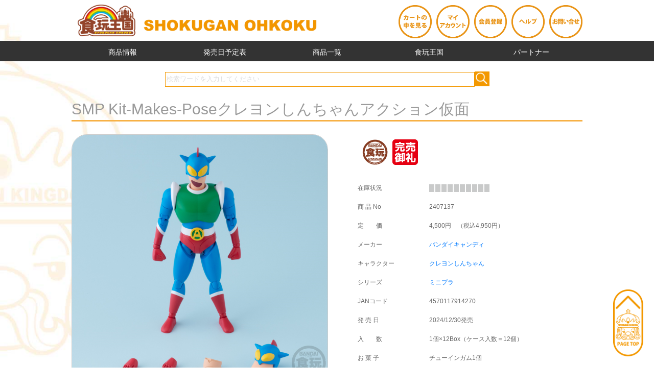

--- FILE ---
content_type: text/html; charset=UTF-8
request_url: https://syokugan-ohkoku.com/item.php?code=2407137
body_size: 10038
content:
<!DOCTYPE html PUBLIC "-//W3C//DTD XHTML 1.0 Transitional//EN" "http://www.w3.org/TR/xhtml1/DTD/xhtml1-transitional.dtd">

<html xmlns="http://www.w3.org/1999/xhtml">
<head>

<!-- Global site tag (gtag.js) - Google Analytics -->
<script async src="https://www.googletagmanager.com/gtag/js?id=UA-136686945-1"></script>
<script>
  window.dataLayer = window.dataLayer || [];
  function gtag(){dataLayer.push(arguments);}
  gtag('js', new Date());

  gtag('config', 'UA-136686945-1');
</script>

<meta http-equiv="Content-Type" content="text/html; charset=utf-8" />
<meta name="viewport" content="width=device-width, initial-scale=1" />
<meta http-equiv="content-style-type" content="text/css" />
<meta http-equiv="content-script-type" content="text/javascript" />
<meta http-equiv="Pragma" content="no-cache" />
<meta http-equiv="Cache-Control" content="no-cache" />
<script src="https://ajax.googleapis.com/ajax/libs/jquery/3.0.0/jquery.min.js"></script>
<script src="js/main.js"></script>

<!-- ajaxzip3 ここから -->
<script src="https://ajaxzip3.github.io/ajaxzip3.js" charset="UTF-8"></script>
<!-- ajaxzip3 ここまで -->

<!-- apple icon ここから -->
<link rel="apple-touch-icon" href="image/apple-touch-icon.png" />
<meta name="apple-mobile-web-app-title" content="食玩王国">
<!-- apple icon ここまで -->


<!-- Swiper ここから -->
<script src="js/swiper.js"></script>
<link rel="stylesheet" href="css/swiper.css">
<!-- Swiper ここまで -->

<!-- Slicknav ここから -->
<script src="https://cdnjs.cloudflare.com/ajax/libs/modernizr/2.6.2/modernizr.min.js"></script>
<script src="js/jquery.slicknav.min.js"></script>
<link rel="stylesheet" href="css/slicknav.css" />
<!-- Slicknav ここまで -->

<link rel="shortcut icon" href="images/favicon.ico" type="image/vnd.microsoft.icon">
<link rel="icon" href="images/favicon.ico" type="image/vnd.microsoft.icon">

<link rel="stylesheet" href="css/main.css">
<link rel="stylesheet" href="css/item.css">

<!-- Colorbox ここから -->
<script src="js/jquery.colorbox-min.js"></script>
<link rel="stylesheet" href="css/colorbox.css" />
<script src="js/colorbox.js"></script>
<!-- Colorbox ここまで -->
    
<title>食玩王国オフィシャルウェブサイト SMP Kit-Makes-Poseクレヨンしんちゃんアクション仮面</title>
</head>


<body>
    
    <section>
	<div id="headtop-wrap" class="clearfix">
	    <div id="logo">
		<a href="index.php"><img src="images/logo.png" width="100%" alt="食頑王国" /></a>
	    </div>
	    <div id="imenu">
		<a href="cart.php" class="imenu-icon"><img src="images/imenu01.png" width="100%" alt="カートの中を見る" /></a>		    
		<a href="mypage-login.php" class="imenu-icon"><img src="images/imenu02.png" width="100%" alt="マイアカウント" /></a>
		<a href="member.php" class="imenu-icon"><img src="images/imenu03.png" width="100%" alt="会員登録" /></a>
		<a href="s-help.php" class="imenu-icon"><img src="images/imenu04.png" width="100%" alt="ヘルプ" /></a>
		<!--<a href="#" class="imenu-icon"><img src="images/imenu05.png" width="100%" alt="パートナー" /></a>-->
		<a href="contact.php" class="imenu-icon"><img src="images/imenu06.png" width="100%" alt="お問い合せ" /></a>
	    </div>		
	</div>
    </section>

    
    <section>
	<div id="menu-wrap">
	    <ul id="pcmenu" class="dropmenu">
		<li><a href="#">商品情報</a>
		    <ul>
			<li><a href="index.php#hc1">新食玩情報</a></li><li><a href="index.php#hc3">先行予約商品　※</a></li><li><a href="index.php#hc4">最新入荷済</a></li><li><a href="index.php#hc5">まもなく入荷</a></li><li><a href="index.php#hc7">再入荷</a></li><li><a href="index.php#hc6">完売情報</a></li><li><a href="index.php#hc9">COMING SOON</a></li>		    </ul>
		</li>
		<li><a href="list-schedule.php?s_year=2026&s_month=01">発売日予定表</a></li>		<li><a href="#">商品一覧</a>
		    <ul>
			<li><a href="list-maker.php">メーカー</a></li>
			<li><a href="list-character.php">キャラクター</a></li>
			<li><a href="list-series.php">シリーズ</a></li>
		    </ul>
		</li>
		<li><a href="#">食玩王国</a>
		    <ul>
			<li><a href="s-aboutus.php">会社概要</a></li>
			<li><a href="banner-archive.php">王国キャラクター アーカイブ</a></li>
			<li><a href="contact.php">お問い合せ</a></li>
		    </ul>
		</li>
		<li><a href="partner-login.php">パートナー</a></li>
	    </ul>
	</div>
    </section>

    <section>
	<div class="base-width100">
	    <div class="content-wrap clearfix">
		<div id="search_box">
		    <form action="list-shohin.php?id=900" method="post" id="search_form" name="search_form">
			<input type="text" name="seatch-text" size="30" maxlength="30" class="input" id="search_word" value="検索ワードを入力してください"><input type="image" src="images/serch_btn.png" alt="検索" class="submit">
		    </form>
		</div>
	    </div>
	</div>
    </section>

<script type="text/javascript">
<!--
  var textbox = document.getElementById( 'search_word' );

  // 入力フォーカスを得たときの処理
  textbox.onfocus = function()
  {
      if( this.value == this.defaultValue )
      {
          this.value = '';
          this.style.color = '';
      }
  }

  // 入力フォーカスを失ったときの処理
  textbox.onblur = function()
  {
      if( this.value == '' )
      {
          this.value = this.defaultValue;
          this.style.color = '#DDD';
      }
  }

  // 透かし文字をdefaultValueプロパティで保持する
  textbox.defaultValue = textbox.value;
  textbox.value = '';

  textbox.onblur();
//-->
</script>

    <!--*****　コンテンツエリアここから　**************************************************************************-->

    <section>
	<div class="base-width100">
	    <div class="content-wrap clearfix">

		
		    <h1>SMP Kit-Makes-Poseクレヨンしんちゃんアクション仮面</h1>

		    <div id="item-top" class="clearfix">
			<div id="item-pic">

			    <div id="mainImage">
				<img src="shohin/2407137/s_2407137_1.png" />			    </div>

			    <div id="imageList">

				<a class="img_box" href="shohin/2407137/2407137_1.png"><img class="select01" src="shohin/2407137/s_2407137_1.png"></a><a class="img_box" href="shohin/2407137/2407137_2.png"><img class="select02" src="shohin/2407137/s_2407137_2.png"></a><a class="img_box" href="shohin/2407137/2407137_3.png"><img class="select03" src="shohin/2407137/s_2407137_3.png"></a><a class="img_box" href="shohin/2407137/2407137_4.png"><img class="select04" src="shohin/2407137/s_2407137_4.png"></a><a class="img_box" href="shohin/2407137/2407137_5.png"><img class="select05" src="shohin/2407137/s_2407137_5.png"></a>

			    </div>					    
			</div>
			<div id="item-info">
			    <table width="100%" border="0" cellspacing="0" cellpadding="10">
				<tr>
				    <td colspan="2">
					&nbsp;&nbsp;
					<img src="images/L_icon_r_bandai.png" width="50" />&nbsp;&nbsp;
					<img src="images/L_icon_d_kanbaionrei.png" width="50" />&nbsp;&nbsp;
					<br />
					<br />
				    </td>
				</tr>
				<tr>
				    <td>在庫状況</td>
				    <td><img src="images/meter000.png" width="118" /></td>
				</tr>
				<tr>
				    <td>商 品 No</td>
				    <td>2407137</td>
				</tr>
				<tr>
				    <td>定　　価</td>
				    <td>4,500円　（税込4,950円）</td>
				</tr>
				<tr>
				    <td>メーカー</td>
				    <td><a href="list-shohin.php?id=120&name=バンダイキャンディ&code=03">バンダイキャンディ</a></td>
				</tr>
				<tr>
				    <td>キャラクター</td>
				    <td><a href="list-shohin.php?id=110&name=クレヨンしんちゃん&code=84">クレヨンしんちゃん</a></td>
				</tr>
				<tr>
				    <td>シリーズ</td>
				    <td><a href="list-shohin.php?id=100&name=ミニプラ&code=1">ミニプラ</a></td>
				</tr>
				<tr>
				    <td>JANコード</td>
				    <td>4570117914270</td>
				</tr>
				<tr>
				    <td>発 売 日</td>
				    <td>2024/12/30発売</td>
				</tr>

								
				<tr>
				    <td>入　　数</td>
				    <td>
					1個×12Box（ケース入数＝12個）				    </td>
				</tr>
				<tr>
				    <td>お 菓 子</td>
				    <td>チューインガム1個</td>
				</tr>
												</table>
			</div>
		    </div>

		    <div id="item-mid" class="clearfix">
			<h2>内容</h2>
			<p>
			    組み立て式プラキット一式(全1種)<br />
取扱説明書<br />
<br />
1次先行予約8月済み			</p>

			<h2>アイテム全1種類</h2>
			<p class="clearfix">
			    <ul class="dotlist"><li>1．アクション仮面</li></ul>			</p>

			<h2>解説</h2>
			<p>
			    人呼んでSMPアクション仮面！<br />
<br />
『クレヨンしんちゃん』内で放送されている特撮番組のヒーロー<br />
「アクション仮面」を立体化！<br />
工具不要のタッチゲート仕様、シールレスの簡単組み立てキットです。<br />
SMP Kit Makes Poseならではのポージングが「決まる」可動域！<br />
感情豊かな表情パーツも3種付属した正義のヒーローがここに見参！<br />
<br />
※本商品は組み立て式プラキットです。<br />
<br />
<br />
<br />
<br />
(C)臼井儀人／双葉社・シンエイ・テレビ朝日・ADK			</p>

			
		    </div>

		    <div id="item-cart" class="clearfix">
						<!-- ＢＯＸ -->
			<form style="background-image: url(images/cart_soldout.png);" method="post" action ="cart.php?bc=0&code=2407137" id="item-box">
			    <div class="bc-top">
								<b style="font-size: 180%">ＢＯＸ（定価の78％）</b>
			    </div>
			    <div class="bc-mid">
				<div class="bc-mid01">
				    入　　数<br />
				    定　　価<br />
				    販売価格
				</div>
				<div class="bc-mid02">
				    ：<br />
				    ：<br />
				    ：

				</div>
				<div class="bc-mid03">
				    1<br />

				    					4,500円（税込4,950円）<br />
				    
														<span>3,510円（税込3,861円）<br /></span>
													</div>
			    </div>
			    <div class="bc-bot">
				<div class="bc-bot01">
				    <select name="qty" class="cartoutqty"  disabled="disabled" ><option value="1">1</option><option value="2">2</option><option value="3">3</option><option value="4">4</option><option value="5">5</option><option value="6">6</option><option value="7">7</option><option value="8">8</option><option value="9">9</option><option value="10">10</option><option value="11">11</option><option value="12">12</option><option value="13">13</option><option value="14">14</option><option value="15">15</option><option value="16">16</option><option value="17">17</option><option value="18">18</option><option value="19">19</option><option value="20">20</option><option value="21">21</option><option value="22">22</option><option value="23">23</option><option value="24">24</option><option value="25">25</option><option value="26">26</option><option value="27">27</option><option value="28">28</option><option value="29">29</option><option value="30">30</option><option value="31">31</option><option value="32">32</option><option value="33">33</option><option value="34">34</option><option value="35">35</option><option value="36">36</option><option value="37">37</option><option value="38">38</option><option value="39">39</option><option value="40">40</option><option value="41">41</option><option value="42">42</option><option value="43">43</option><option value="44">44</option><option value="45">45</option><option value="46">46</option><option value="47">47</option><option value="48">48</option><option value="49">49</option><option value="50">50</option></select>&nbsp;Box				    <input type="hidden" name="token" value="21ee6ddd84100b8f41b6dc62924b7997"/>

				    <!-- 発売日とクール便フラグをpost -->
				    <input type="hidden" name="releasedate" value="2024/12/30"/>
				    <input type="hidden" name="refrigerateflag" value="0"/>
				    
				    
				</div>
				<div class="bc-bot02">
				    <input type="submit" value="" class="cartoutbtn" disabled="disabled" />				</div>
			    </div>
			</form>
			<!-- カートン -->
			<form style="background-image: url(images/cart_soldout.png);" method="post" action ="cart.php?bc=1&code=2407137" id="item-carton">
			    <div class="bc-top">
								<b style="font-size: 180%">カートン（定価の75％）</b>
			    </div>
			    <div class="bc-mid">
				<div class="bc-mid01">
				    入　　数<br />
				    定　　価<br />
				    販売価格
				</div>
				<div class="bc-mid02">
				    ：<br />
				    ：<br />
				    ：

				</div>
				<div class="bc-mid03">
				    12<br />

				    					54,000円（税込59,400円）<br />
				    
														<span>40,500円（税込44,550円）<br /></span>
													</div>
			    </div>
			    <div class="bc-bot">
				<div class="bc-bot01">
				    <select name="qty" class="cartoutqty"  disabled="disabled" ><option value="1">1</option><option value="2">2</option><option value="3">3</option><option value="4">4</option><option value="5">5</option><option value="6">6</option><option value="7">7</option><option value="8">8</option><option value="9">9</option><option value="10">10</option><option value="11">11</option><option value="12">12</option><option value="13">13</option><option value="14">14</option><option value="15">15</option><option value="16">16</option><option value="17">17</option><option value="18">18</option><option value="19">19</option><option value="20">20</option><option value="21">21</option><option value="22">22</option><option value="23">23</option><option value="24">24</option><option value="25">25</option><option value="26">26</option><option value="27">27</option><option value="28">28</option><option value="29">29</option><option value="30">30</option><option value="31">31</option><option value="32">32</option><option value="33">33</option><option value="34">34</option><option value="35">35</option><option value="36">36</option><option value="37">37</option><option value="38">38</option><option value="39">39</option><option value="40">40</option><option value="41">41</option><option value="42">42</option><option value="43">43</option><option value="44">44</option><option value="45">45</option><option value="46">46</option><option value="47">47</option><option value="48">48</option><option value="49">49</option><option value="50">50</option></select>&nbsp;ｶｰﾄﾝ				    <input type="hidden" name="token" value="21ee6ddd84100b8f41b6dc62924b7997"/>
				</div>
				<div class="bc-bot02">
				    <input type="submit" value="" class="cartoutbtn" disabled="disabled" />				</div>
			    </div>
			</form>
		    </div>

		    <div id="item-cartmsg">
			<p>
			    <ul class="dotlist">
				<li>予告なく完売になる可能性があります。</li>
				<li>メーカー様の都合により発売日等が変更になる場合があります。</li>
			    </ul>
			</p>
		    </div>

		    <div id="item-bottom">
			<h2>初めてお買い物されるお客様へ</h2>
			<p>
			商品は未開封品をお送り致しますので、混入率は当店では判りません。<br />
			１ＢＯＸでシークレットが入っていなかったり、全アイテムが揃わない場合もあります。予めご了承ください。
			</p>
		    </div>

		
	    </div>
	</div>
    </section>


    <br />
    <br />
    <br />
    
<!--
**********************************************************************************************************************************************
    人気急上昇カテゴリー
**********************************************************************************************************************************************
-->
    	<section>
	    
	    <div class="base-width100">
		<div class="content-wrap clearfix">
		    <h1>人気急上昇商品</h1>

		    <div class="content-line line-1rows">

						    
				<div class="item-wrap">
				    <a href="item.php?code=2507181">
					<div class="item-relative">
					    <img src="shohin/2507181/icon_2507181.png" width="150" class="item-icon" />					    					    <img src="images/icon_r_bandai.png" width="30" class="item-badge-right" />					</div>
				    </a>
				    <div class="item-info clearfix">
					<div class="item-status-left">
					    <img src="images/icon_d_hatubaichu.png" width="30" />					</div>
					<div class="item-status-right">
					    <img src="images/meter040.png" width="118" /><br />
					    <b>2025/12/22発売</b>
					</div>
				    </div>
				    <a href="item.php?code=2507181">
				    <span class="item-webtitle">にゃんこ大戦争 チョコボックス ボックスフィギュアコレクショ</span><br />
				    </a>
				</div>
			    
				<div class="item-wrap">
				    <a href="item.php?code=2505122">
					<div class="item-relative">
					    <img src="shohin/2505122/icon_2505122.png" width="150" class="item-icon" />					    					    <img src="images/icon_r_bandai.png" width="30" class="item-badge-right" />					</div>
				    </a>
				    <div class="item-info clearfix">
					<div class="item-status-left">
					    <img src="images/icon_d_hatubaichu.png" width="30" />					</div>
					<div class="item-status-right">
					    <img src="images/meter035.png" width="118" /><br />
					    <b>2025/12/08発売</b>
					</div>
				    </div>
				    <a href="item.php?code=2505122">
				    <span class="item-webtitle">チョコサプ <br />
たべっ子どうぶつ</span><br />
				    </a>
				</div>
			    
				<div class="item-wrap">
				    <a href="item.php?code=2511009">
					<div class="item-relative">
					    <img src="shohin/2511009/icon_2511009.png" width="150" class="item-icon" />					    					    <img src="images/icon_r_rement.png" width="30" class="item-badge-right" />					</div>
				    </a>
				    <div class="item-info clearfix">
					<div class="item-status-left">
					    <img src="images/icon_d_yoyaku.png" width="30" />					</div>
					<div class="item-status-right">
					    <img src="images/meter075.png" width="118" /><br />
					    <b>2026/02/02発売</b>
					</div>
				    </div>
				    <a href="item.php?code=2511009">
				    <span class="item-webtitle">SNOOPY Sweet <br />
Little Home</span><br />
				    </a>
				</div>
			    
				<div class="item-wrap">
				    <a href="item.php?code=2507161">
					<div class="item-relative">
					    <img src="shohin/2507161/icon_2507161.png" width="150" class="item-icon" />					    					    <img src="images/icon_r_bandai.png" width="30" class="item-badge-right" />					</div>
				    </a>
				    <div class="item-info clearfix">
					<div class="item-status-left">
					    <img src="images/icon_d_hatubaichu.png" width="30" />					</div>
					<div class="item-status-right">
					    <img src="images/meter035.png" width="118" /><br />
					    <b>2025/11/24発売</b>
					</div>
				    </div>
				    <a href="item.php?code=2507161">
				    <span class="item-webtitle">『テイルズ オブ』シリーズ 30th Anniversary</span><br />
				    </a>
				</div>
			    
				<div class="item-wrap">
				    <a href="item.php?code=2506133">
					<div class="item-relative">
					    <img src="shohin/2506133/icon_2506133.png" width="150" class="item-icon" />					    					    <img src="images/icon_r_bandai.png" width="30" class="item-badge-right" />					</div>
				    </a>
				    <div class="item-info clearfix">
					<div class="item-status-left">
					    <img src="images/icon_d_hatubaichu.png" width="30" />					</div>
					<div class="item-status-right">
					    <img src="images/meter035.png" width="118" /><br />
					    <b>2025/11/24発売</b>
					</div>
				    </div>
				    <a href="item.php?code=2506133">
				    <span class="item-webtitle">機動戦士ガンダム<br />
 GフレームFA 08</span><br />
				    </a>
				</div>
			    			    <div class="item-wrap-dammy"></div><div class="item-wrap-dammy"></div><div class="item-wrap-dammy"></div>			
		    </div>
		</div>
		<!--
		<div class="more-icon"><a href="list-shohin.php?id=10&name=リーメント１０～１１月新作"><img src="images/moreicon.png" width="60" height="60" alt="more" /></a></div>
		-->
	    </div>
	</section>
    




<!--
**********************************************************************************************************************************************
    シリーズ別一覧
**********************************************************************************************************************************************
-->
    	<section>
	    
	    <div class="base-width100">
		<div class="content-wrap clearfix">
		    <h1>同一シリーズの商品</h1>

		    <div class="content-line line-1rows">

						    
				<div class="item-wrap">
				    <a href="item.php?code=2402110">
					<div class="item-relative">
					    <img src="shohin/2402110/icon_2402110.png" width="150" class="item-icon" />					    					    <img src="images/icon_r_bandai.png" width="30" class="item-badge-right" />					</div>
				    </a>
				    <div class="item-info clearfix">
					<div class="item-status-left">
					    <img src="images/icon_d_hatubaichu.png" width="30" />					</div>
					<div class="item-status-right">
					    <img src="images/meter035.png" width="118" /><br />
					    <b>2024/06/17発売</b>
					</div>
				    </div>
				    <a href="item.php?code=2402110">
				    <span class="item-webtitle">SMP未来ロボ <br />
ダルタニアス</span><br />
				    </a>
				</div>
			    
				<div class="item-wrap">
				    <a href="item.php?code=19141">
					<div class="item-relative">
					    <img src="shohin/19141/icon_19141.png" width="150" class="item-icon" />					    					    <img src="images/icon_r_bandai.png" width="30" class="item-badge-right" />					</div>
				    </a>
				    <div class="item-info clearfix">
					<div class="item-status-left">
					    <img src="images/icon_d_hatubaichu.png" width="30" />					</div>
					<div class="item-status-right">
					    <img src="images/meter035.png" width="118" /><br />
					    <b>2022/09/19発売</b>
					</div>
				    </div>
				    <a href="item.php?code=19141">
				    <span class="item-webtitle">ＳＭＰ勇者エクスカイザー キングエクスカイザー</span><br />
				    </a>
				</div>
			    
				<div class="item-wrap">
				    <a href="item.php?code=2509121">
					<div class="item-relative">
					    <img src="shohin/2509121/icon_2509121.png" width="150" class="item-icon" />					    					    <img src="images/icon_r_bandai.png" width="30" class="item-badge-right" />					</div>
				    </a>
				    <div class="item-info clearfix">
					<div class="item-status-left">
					    <img src="images/icon_d_kanbaionrei.png" width="30" />					</div>
					<div class="item-status-right">
					    <img src="images/meter000.png" width="118" /><br />
					    <b>2026/01/26発売</b>
					</div>
				    </div>
				    <a href="item.php?code=2509121">
				    <span class="item-webtitle">ＳＭＰ　３Ｄフォーメーション タイムロボ</span><br />
				    </a>
				</div>
			    
				<div class="item-wrap">
				    <a href="item.php?code=2507186">
					<div class="item-relative">
					    <img src="shohin/2507186/icon_2507186.png" width="150" class="item-icon" />					    					    <img src="images/icon_r_bandai.png" width="30" class="item-badge-right" />					</div>
				    </a>
				    <div class="item-info clearfix">
					<div class="item-status-left">
					    <img src="images/icon_d_kanbaionrei.png" width="30" />					</div>
					<div class="item-status-right">
					    <img src="images/meter000.png" width="118" /><br />
					    <b>2025/12/22発売</b>
					</div>
				    </div>
				    <a href="item.php?code=2507186">
				    <span class="item-webtitle">SMP 鋼鉄ジーグ</span><br />
				    </a>
				</div>
			    
				<div class="item-wrap">
				    <a href="item.php?code=2506122">
					<div class="item-relative">
					    <img src="shohin/2506122/icon_2506122.png" width="150" class="item-icon" />					    					    <img src="images/icon_r_bandai.png" width="30" class="item-badge-right" />					</div>
				    </a>
				    <div class="item-info clearfix">
					<div class="item-status-left">
					    <img src="images/icon_d_kanbaionrei.png" width="30" />					</div>
					<div class="item-status-right">
					    <img src="images/meter000.png" width="118" /><br />
					    <b>2025/10/27発売</b>
					</div>
				    </div>
				    <a href="item.php?code=2506122">
				    <span class="item-webtitle">ミニプラ04グーデバーン＆ベアックマ50セット</span><br />
				    </a>
				</div>
			    
				<div class="item-wrap">
				    <a href="item.php?code=2504108">
					<div class="item-relative">
					    <img src="shohin/2504108/icon_2504108.png" width="150" class="item-icon" />					    					    <img src="images/icon_r_bandai.png" width="30" class="item-badge-right" />					</div>
				    </a>
				    <div class="item-info clearfix">
					<div class="item-status-left">
					    <img src="images/icon_d_kanbaionrei.png" width="30" />					</div>
					<div class="item-status-right">
					    <img src="images/meter000.png" width="118" /><br />
					    <b>2025/08/18発売</b>
					</div>
				    </div>
				    <a href="item.php?code=2504108">
				    <span class="item-webtitle">ﾐﾆﾌﾟﾗ03ﾌﾞﾗｯｸ大獣神&ｳﾙﾌﾃﾞｶﾘﾊﾞｰ50ｾｯﾄ</span><br />
				    </a>
				</div>
			    
				<div class="item-wrap">
				    <a href="item.php?code=2504107">
					<div class="item-relative">
					    <img src="shohin/2504107/icon_2504107.png" width="150" class="item-icon" />					    					    <img src="images/icon_r_bandai.png" width="30" class="item-badge-right" />					</div>
				    </a>
				    <div class="item-info clearfix">
					<div class="item-status-left">
					    <img src="images/icon_d_kanbaionrei.png" width="30" />					</div>
					<div class="item-status-right">
					    <img src="images/meter000.png" width="118" /><br />
					    <b>2025/08/18発売</b>
					</div>
				    </div>
				    <a href="item.php?code=2504107">
				    <span class="item-webtitle">ﾐﾆﾌﾟﾗ03ﾌﾞﾗｯｸ大獣神&ｳﾙﾌﾃﾞｶﾘﾊﾞｰ50</span><br />
				    </a>
				</div>
			    
				<div class="item-wrap">
				    <a href="item.php?code=2504102">
					<div class="item-relative">
					    <img src="shohin/2504102/icon_2504102.png" width="150" class="item-icon" />					    					    <img src="images/icon_r_bandai.png" width="30" class="item-badge-right" />					</div>
				    </a>
				    <div class="item-info clearfix">
					<div class="item-status-left">
					    <img src="images/icon_d_kanbaionrei.png" width="30" />					</div>
					<div class="item-status-right">
					    <img src="images/meter000.png" width="118" /><br />
					    <b>2025/08/18発売</b>
					</div>
				    </div>
				    <a href="item.php?code=2504102">
				    <span class="item-webtitle">SMP 『トップをねらえ！』 ガンバスター</span><br />
				    </a>
				</div>
			    
				<div class="item-wrap">
				    <a href="item.php?code=2503091">
					<div class="item-relative">
					    <img src="shohin/2503091/icon_2503091.png" width="150" class="item-icon" />					    					    <img src="images/icon_r_bandai.png" width="30" class="item-badge-right" />					</div>
				    </a>
				    <div class="item-info clearfix">
					<div class="item-status-left">
					    <img src="images/icon_d_kanbaionrei.png" width="30" />					</div>
					<div class="item-status-right">
					    <img src="images/meter000.png" width="118" /><br />
					    <b>2025/07/28発売</b>
					</div>
				    </div>
				    <a href="item.php?code=2503091">
				    <span class="item-webtitle">SMP 黄金勇者<br />
ゴルドラン</span><br />
				    </a>
				</div>
			    
				<div class="item-wrap">
				    <a href="item.php?code=2502117">
					<div class="item-relative">
					    <img src="shohin/2502117/icon_2502117.png" width="150" class="item-icon" />					    					    <img src="images/icon_r_bandai.png" width="30" class="item-badge-right" />					</div>
				    </a>
				    <div class="item-info clearfix">
					<div class="item-status-left">
					    <img src="images/icon_d_kanbaionrei.png" width="30" />					</div>
					<div class="item-status-right">
					    <img src="images/meter000.png" width="118" /><br />
					    <b>2025/07/28発売</b>
					</div>
				    </div>
				    <a href="item.php?code=2502117">
				    <span class="item-webtitle">SMPボルテスV <br />
レガシー</span><br />
				    </a>
				</div>
			    
				<div class="item-wrap">
				    <a href="item.php?code=2501044">
					<div class="item-relative">
					    <img src="shohin/2501044/icon_2501044.png" width="150" class="item-icon" />					    					    <img src="images/icon_r_bandai.png" width="30" class="item-badge-right" />					</div>
				    </a>
				    <div class="item-info clearfix">
					<div class="item-status-left">
					    <img src="images/icon_d_kanbaionrei.png" width="30" />					</div>
					<div class="item-status-right">
					    <img src="images/meter000.png" width="118" /><br />
					    <b>2025/06/23発売</b>
					</div>
				    </div>
				    <a href="item.php?code=2501044">
				    <span class="item-webtitle">SMP魔神合体 <br />
マジキング</span><br />
				    </a>
				</div>
			    
				<div class="item-wrap">
				    <a href="item.php?code=2501045">
					<div class="item-relative">
					    <img src="shohin/2501045/icon_2501045.png" width="150" class="item-icon" />					    					    <img src="images/icon_r_bandai.png" width="30" class="item-badge-right" />					</div>
				    </a>
				    <div class="item-info clearfix">
					<div class="item-status-left">
					    <img src="images/icon_d_kanbaionrei.png" width="30" />					</div>
					<div class="item-status-right">
					    <img src="images/meter000.png" width="118" /><br />
					    <b>2025/06/09発売</b>
					</div>
				    </div>
				    <a href="item.php?code=2501045">
				    <span class="item-webtitle">SMP宇宙ロボット <br />
キングジョー</span><br />
				    </a>
				</div>
			    
				<div class="item-wrap">
				    <a href="item.php?code=2501081">
					<div class="item-relative">
					    <img src="shohin/2501081/icon_2501081.png" width="150" class="item-icon" />					    					    <img src="images/icon_r_bandai.png" width="30" class="item-badge-right" />					</div>
				    </a>
				    <div class="item-info clearfix">
					<div class="item-status-left">
					    <img src="images/icon_d_kanbaionrei.png" width="30" />					</div>
					<div class="item-status-right">
					    <img src="images/meter000.png" width="118" /><br />
					    <b>2025/06/02発売</b>
					</div>
				    </div>
				    <a href="item.php?code=2501081">
				    <span class="item-webtitle">ミニプラナンバーワン合体02テガソードセット</span><br />
				    </a>
				</div>
			    
				<div class="item-wrap">
				    <a href="item.php?code=2501080">
					<div class="item-relative">
					    <img src="shohin/2501080/icon_2501080.png" width="150" class="item-icon" />					    					    <img src="images/icon_r_bandai.png" width="30" class="item-badge-right" />					</div>
				    </a>
				    <div class="item-info clearfix">
					<div class="item-status-left">
					    <img src="images/icon_d_kanbaionrei.png" width="30" />					</div>
					<div class="item-status-right">
					    <img src="images/meter000.png" width="118" /><br />
					    <b>2025/06/02発売</b>
					</div>
				    </div>
				    <a href="item.php?code=2501080">
				    <span class="item-webtitle">ミニプラナンバーワン合体02テガソード</span><br />
				    </a>
				</div>
			    
				<div class="item-wrap">
				    <a href="item.php?code=2412093">
					<div class="item-relative">
					    <img src="shohin/2412093/icon_2412093.png" width="150" class="item-icon" />					    					    <img src="images/icon_r_bandai.png" width="30" class="item-badge-right" />					</div>
				    </a>
				    <div class="item-info clearfix">
					<div class="item-status-left">
					    <img src="images/icon_d_kanbaionrei.png" width="30" />					</div>
					<div class="item-status-right">
					    <img src="images/meter000.png" width="118" /><br />
					    <b>2025/05/26発売</b>
					</div>
				    </div>
				    <a href="item.php?code=2412093">
				    <span class="item-webtitle">SMP ALTERNATIVE DESTINY 超獣機神ダンクーガ</span><br />
				    </a>
				</div>
			    
				<div class="item-wrap">
				    <a href="item.php?code=2412091">
					<div class="item-relative">
					    <img src="shohin/2412091/icon_2412091.png" width="150" class="item-icon" />					    					    <img src="images/icon_r_bandai.png" width="30" class="item-badge-right" />					</div>
				    </a>
				    <div class="item-info clearfix">
					<div class="item-status-left">
					    <img src="images/icon_d_kanbaionrei.png" width="30" />					</div>
					<div class="item-status-right">
					    <img src="images/meter000.png" width="118" /><br />
					    <b>2025/04/28発売</b>
					</div>
				    </div>
				    <a href="item.php?code=2412091">
				    <span class="item-webtitle">ミニプラナンバーワン合体01テガソード<br />
セット</span><br />
				    </a>
				</div>
			    
				<div class="item-wrap">
				    <a href="item.php?code=2412090">
					<div class="item-relative">
					    <img src="shohin/2412090/icon_2412090.png" width="150" class="item-icon" />					    					    <img src="images/icon_r_bandai.png" width="30" class="item-badge-right" />					</div>
				    </a>
				    <div class="item-info clearfix">
					<div class="item-status-left">
					    <img src="images/icon_d_kanbaionrei.png" width="30" />					</div>
					<div class="item-status-right">
					    <img src="images/meter000.png" width="118" /><br />
					    <b>2025/04/28発売</b>
					</div>
				    </div>
				    <a href="item.php?code=2412090">
				    <span class="item-webtitle">ミニプラナンバーワン合体01テガソード</span><br />
				    </a>
				</div>
			    
				<div class="item-wrap">
				    <a href="item.php?code=2409101">
					<div class="item-relative">
					    <img src="shohin/2409101/icon_2409101.png" width="150" class="item-icon" />					    					    <img src="images/icon_r_bandai.png" width="30" class="item-badge-right" />					</div>
				    </a>
				    <div class="item-info clearfix">
					<div class="item-status-left">
					    <img src="images/icon_d_kanbaionrei.png" width="30" />					</div>
					<div class="item-status-right">
					    <img src="images/meter000.png" width="118" /><br />
					    <b>2025/01/27発売</b>
					</div>
				    </div>
				    <a href="item.php?code=2409101">
				    <span class="item-webtitle">SMPストレージコレクション</span><br />
				    </a>
				</div>
			    
				<div class="item-wrap">
				    <a href="item.php?code=2408070">
					<div class="item-relative">
					    <img src="shohin/2408070/icon_2408070.png" width="150" class="item-icon" />					    					    <img src="images/icon_r_bandai.png" width="30" class="item-badge-right" />					</div>
				    </a>
				    <div class="item-info clearfix">
					<div class="item-status-left">
					    <img src="images/icon_d_kanbaionrei.png" width="30" />					</div>
					<div class="item-status-right">
					    <img src="images/meter000.png" width="118" /><br />
					    <b>2024/12/23発売</b>
					</div>
				    </div>
				    <a href="item.php?code=2408070">
				    <span class="item-webtitle">SMP勇者警察ジェイデッカーデューク<br />
ファイヤー</span><br />
				    </a>
				</div>
			    
				<div class="item-wrap">
				    <a href="item.php?code=2407142">
					<div class="item-relative">
					    <img src="shohin/2407142/icon_2407142.png" width="150" class="item-icon" />					    					    <img src="images/icon_r_bandai.png" width="30" class="item-badge-right" />					</div>
				    </a>
				    <div class="item-info clearfix">
					<div class="item-status-left">
					    <img src="images/icon_d_kanbaionrei.png" width="30" />					</div>
					<div class="item-status-right">
					    <img src="images/meter000.png" width="118" /><br />
					    <b>2024/12/02発売</b>
					</div>
				    </div>
				    <a href="item.php?code=2407142">
				    <span class="item-webtitle">ﾐﾆﾌﾟﾗ爆上合体EX ﾌﾞﾝﾌﾞﾝﾚｵﾚｽｷｭｰ&ﾁｬﾝﾋﾟｮﾝｷｬﾘｱｰ</span><br />
				    </a>
				</div>
			    
				<div class="item-wrap">
				    <a href="item.php?code=2407126">
					<div class="item-relative">
					    <img src="shohin/2407126/icon_2407126.png" width="150" class="item-icon" />					    					    <img src="images/icon_r_bandai.png" width="30" class="item-badge-right" />					</div>
				    </a>
				    <div class="item-info clearfix">
					<div class="item-status-left">
					    <img src="images/icon_d_kanbaionrei.png" width="30" />					</div>
					<div class="item-status-right">
					    <img src="images/meter000.png" width="118" /><br />
					    <b>2024/11/25発売</b>
					</div>
				    </div>
				    <a href="item.php?code=2407126">
				    <span class="item-webtitle">SMP闘将ダイモス</span><br />
				    </a>
				</div>
			    
				<div class="item-wrap">
				    <a href="item.php?code=2407125">
					<div class="item-relative">
					    <img src="shohin/2407125/icon_2407125.png" width="150" class="item-icon" />					    					    <img src="images/icon_r_bandai.png" width="30" class="item-badge-right" />					</div>
				    </a>
				    <div class="item-info clearfix">
					<div class="item-status-left">
					    <img src="images/icon_d_kanbaionrei.png" width="30" />					</div>
					<div class="item-status-right">
					    <img src="images/meter000.png" width="118" /><br />
					    <b>2024/11/25発売</b>
					</div>
				    </div>
				    <a href="item.php?code=2407125">
				    <span class="item-webtitle">SMPグレンダイザーU グレンダイザー</span><br />
				    </a>
				</div>
			    
				<div class="item-wrap">
				    <a href="item.php?code=2405077">
					<div class="item-relative">
					    <img src="shohin/2405077/icon_2405077.png" width="150" class="item-icon" />					    					    <img src="images/icon_r_bandai.png" width="30" class="item-badge-right" />					</div>
				    </a>
				    <div class="item-info clearfix">
					<div class="item-status-left">
					    <img src="images/icon_d_kanbaionrei.png" width="30" />					</div>
					<div class="item-status-right">
					    <img src="images/meter000.png" width="118" /><br />
					    <b>2024/09/16発売</b>
					</div>
				    </div>
				    <a href="item.php?code=2405077">
				    <span class="item-webtitle">ミニプラSPロボ＆ブンブンカーセット バクアゲクリアver</span><br />
				    </a>
				</div>
			    
				<div class="item-wrap">
				    <a href="item.php?code=2404094">
					<div class="item-relative">
					    <img src="shohin/2404094/icon_2404094.png" width="150" class="item-icon" />					    					    <img src="images/icon_r_bandai.png" width="30" class="item-badge-right" />					</div>
				    </a>
				    <div class="item-info clearfix">
					<div class="item-status-left">
					    <img src="images/icon_d_kanbaionrei.png" width="30" />					</div>
					<div class="item-status-right">
					    <img src="images/meter000.png" width="118" /><br />
					    <b>2024/08/12発売</b>
					</div>
				    </div>
				    <a href="item.php?code=2404094">
				    <span class="item-webtitle">爆上戦隊ブンブンジャー ミニプラ03 セット</span><br />
				    </a>
				</div>
			    
				<div class="item-wrap">
				    <a href="item.php?code=2404093">
					<div class="item-relative">
					    <img src="shohin/2404093/icon_2404093.png" width="150" class="item-icon" />					    					    <img src="images/icon_r_bandai.png" width="30" class="item-badge-right" />					</div>
				    </a>
				    <div class="item-info clearfix">
					<div class="item-status-left">
					    <img src="images/icon_d_kanbaionrei.png" width="30" />					</div>
					<div class="item-status-right">
					    <img src="images/meter000.png" width="118" /><br />
					    <b>2024/08/12発売</b>
					</div>
				    </div>
				    <a href="item.php?code=2404093">
				    <span class="item-webtitle">爆上戦隊ブンブンジャー ミニプラ03</span><br />
				    </a>
				</div>
			    			    <div class="item-wrap-dammy"></div><div class="item-wrap-dammy"></div><div class="item-wrap-dammy"></div>			
		    </div>
		</div>
		<div class="more-icon"><a href="list-shohin.php?id=100&name=ミニプラ&code=1"><img src="images/moreicon.png" width="60" height="60" alt="more" /></a></div>
	    </div>
	</section>
    

    <!--*****　コンテンツエリアここまで　**************************************************************************-->

        <!-- フッタ -->
    <section>
	<div class="base-width100">
	    <div class="content-wrap clearfix">
		<div id="footer-menu">
		    <ul>
			<li><a href="s-help.php" class="footer-icon">ヘルプ</a></li>
			<li><a href="s-beginner.php" class="footer-icon">はじめてご利用の方へ</a></li>
			<li><a href="s-guide.php" class="footer-icon">ご利用ガイド</a></li>
			<li><a href="s-legal.php" class="footer-icon">特定商取引法に基づく表記</a></li>
		    </ul>
		</div>

		<center>
		<p><b>お電話でのご注文・お問い合せは、<span class="mobile"><br /></span><span style="font-size:2em; color:#F39800;">06-4304-2221</span></b></p>
		</center>

		<div id="footer-menu">
		    <!--<div class="mobile">-->
			<a href="https://twitter.com/ohkoku" target="_blank">
			    <img src="images/icon_twitter.png" width="60" height="60" alt="twitter" />
			</a>
		    <!--</div>-->

		    <!--
		    <ul>
			<li><a href="#" class="footer-sns-icon"><img src="images/icon_youtube.png" width="60" height="60" alt="youtube" /></a></li>
			<li><a href="https://twitter.com/ohkoku" target="_blank" class="footer-sns-icon"><img src="images/icon_twitter.png" width="60" height="60" alt="twitter" /></a></li>
			<li><a href="#" class="footer-sns-icon"><img src="images/icon_facebook.png" width="60" height="60" alt="facebook" /></a></li>
		    </ul>
		    -->
		</div>		
	    </div>
	</div>

	<hr style="margin-top:50px;" class="#0000" width="100%" size="5px" />

	<center>
    <form action="https://www.login.secomtrust.net/customer/customer/pfw/CertificationPage.do" name="CertificationPageForm" method="post" target="_blank" style="margin:0;">
        <input class="secom" type="image" src="images/B0811725_animation.gif" width="88" height="145" name="Sticker" alt="クリックして証明書の内容をご確認ください" oncontextmenu="return false;" />
        <input type="hidden" name="Req_ID" value="7951659430" />
    </form>

    <br /><br /><br /></p>
    <p>Copyright &copy; SYOKUGAN-OHKOKU CO., Ltd. All Rights Reserved.
    <br /><br /><br /><br /><br /><br /><br />
    </center>



    </section>



    <!-- ページトップアイコン -->
    <div id="pageTop" class="desktop"><a href="#"><img src="images/pagetopicon.png" width="60" alt="PAGE TOP" /></a></div>
</body>
</html>

--- FILE ---
content_type: text/css
request_url: https://syokugan-ohkoku.com/css/item.css
body_size: 846
content:
@charset "utf-8";
/* CSS Document */
.back-orange {
    background-color: rgba(243,152,0,0.1);
}
#item-pic {
    float: left;
    height: auto;
    width: 50%;
}
#item-info {
    float: right;
    height: auto;
    width: 45%;
    padding-left: 5%;
}
#item-cart {
    margin-top: 75px;
}    
#item-box {
    margin-bottom: 20px;
    float: left;
    height: auto;
    width: 48%;
    border: 2px solid #F39800; /* 枠線を引く */
    border-radius: 20px;    /* 角丸の指定 */
}
#item-carton {
    margin-bottom: 20px;
    float: right;
    height: auto;
    width: 48%;
    border: 2px solid #F39800; /* 枠線を引く */
    border-radius: 20px;    /* 角丸の指定 */
}
#item-cartmsg {
    margin-bottom: 100px;
}    
.bc-top {
    text-align: center;
    padding-top: 10px;
    width: 100%;
}
.bc-mid {
    line-height: 2.5em;
    padding-left: 20px;
    padding-right: 20px;
    padding-top: 20px;
    padding-bottom: 20px;
    width: 100%;
    display: -webkit-flex;
    display: -moz-flex;
    display: -ms-flex;
    display: -o-flex;
    display: flex;
    font-size: 120%;
}
.bc-mid01 {
    text-align: center;
    width: 30%;
}
.bc-mid02 {
    width: 10%;
}
.bc-mid03 {
    width: 60%;
}
.bc-mid03 span {
    font-size: 130%;
    font-weight: bold;
    color: crimson;
}
.bc-mid03 span.info01 {
    color: blue;
}
.bc-bot {
    padding-left: 30px;
    padding-right: 30px;
    padding-top: 0px;
    padding-bottom: 20px;
    width: 100%;
    width: 100%;
    display: -webkit-flex;
    display: -moz-flex;
    display: -ms-flex;
    display: -o-flex;
    display: flex;
    font-size: 120%;
}
.bc-bot01 {
    text-align: center;
    width: 40%;
}
.bc-bot02 {
    text-align: center;
    width: 60%;
}
.cartinqty {
    height: 35px;
    width: 50px;
}
.cartinqty:hover {
    cursor: pointer;
}
.cartoutqty {
    height: 35px;
    width: 50px;
}
.cartinbtn {
    border: 0;
    background-image: url(../images/btn_cartin.png);
    width: 200px;
    height: 35px;
    background-color: rgba(0,0,0,0);
}
.cartinbtn:hover {
    background-position: 0 -35px;
    cursor: pointer;
}
.cartoutbtn {
    border: 0;
    background-image: url(../images/btn_cartout.png);
    width: 200px;
    height: 35px;
    background-color: rgba(0,0,0,0);
}
#news table tr td {
    border-bottom-width: thin;
    border-bottom-style: solid;
    border-bottom-color: #CCC;
}
/*
.item-wrap {
    float: left;
    margin-right: 2px;
    margin-left: 2px;
    text-align: center;
}
*/
#mainImage img {
    border: 1px solid #CCC;  /* 枠線を引く */
    border-radius: 30px;      /* 角丸の指定 */
    width: 100%;
    height: auto;
    margin-bottom: 10px
}
#imageList {
}
#imageList img {
    float: left;
    border-radius: 10px;      /* 角丸の指定 */ 
    width: 18%;
    height: auto;
    margin-right: 1%;
}
.select01 {
    border: 2px solid #F39800;  /* 枠線を引く */ 
}
.select02 {
    border: 2px solid #CCC;  /* 枠線を引く */ 
}
.select03 {
    border: 2px solid #CCC;  /* 枠線を引く */ 
}
.select04 {
    border: 2px solid #CCC;  /* 枠線を引く */ 
}
.select05 {
    border: 2px solid #CCC;  /* 枠線を引く */ 
}
.itemtext-wrap {
    float: left;
    margin-left: 0px;
    text-align: left;
    width: 25%;
}


/* 767px以下 モバイル */
@media screen and (max-width: 767px) {
body {
    font-size: 13px;
}
#item-pic {
	float: none;
	width: 100%;
}
#item-info {
	float: none;
	width: 100%;
        padding-left: 0px;
}
#item-box {
	float: none;
	width: 98%;
        margin-left: auto;
        margin-right: auto;
}
#item-carton {
	float: none;
	width: 98%;
        margin-left: auto;
        margin-right: auto;
}
.itemtext-wrap {
    width: 50%;
}
#mainImage img {
    width: 100%;
    height: auto;
}
#imageList img {
}
}
.bc-mid {
    padding-left: 5px;
    padding-right: 5px;
}
.bc-mid01 {
    text-align: center;
    width: 25%;
}
.bc-mid02 {
    width: 5%;
}
.bc-mid03 {
    width: 70%;
}
.bc-mid03 span {
    font-size: 100%;
}
.bc-bot {
    padding-left: 5px;
    padding-right: 5px;
}
.bc-bot01 {
    width: 30%;
}
.bc-bot02 {
    width: 70%;
}

/* 320px以下 モバイル */
@media screen and (max-width: 320px) {
body {
    font-size: 12px;
}
}
